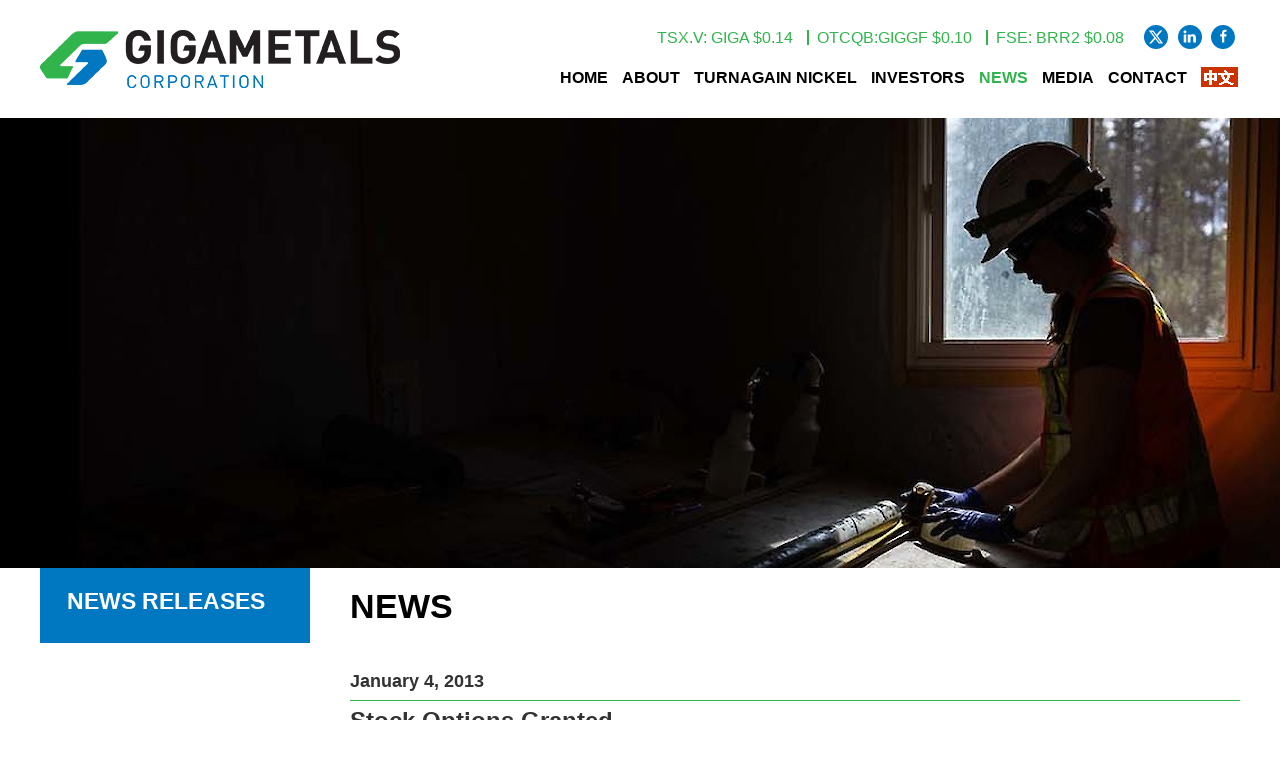

--- FILE ---
content_type: text/html;charset=utf-8
request_url: https://gigametals.com/news/stock-options-granted-jan-2013/
body_size: 6840
content:
<!DOCTYPE html>
<!--
      ___          ___          ___          ___
     /  /\        /  /\        /  /\        /  /\     ___
    /  /::\      /  /::\      /  /::|      /  /::\   /__/\
   /  /:/\:\    /  /:/\:\    /  /:|:|     /  /:/\:\  \  \:\
  /  /::\ \:\  /  /:/  \:\  /  /:/|:|__  /  /::\ \:\  \__\:\
 /__/:/\:\_\:\/__/:/ \__\:|/__/:/ |:| /\/__/:/\:\ \:\ /  /::\
 \__\/  \:\/:/\  \:\ /  /:/\__\/  |:|/:/\  \:\ \:\_\//  /:/\:\
      \__\::/  \  \:\  /:/     |  |:/:/  \  \:\ \:\ /  /:/__\/
      /  /:/    \  \:\/:/      |__|::/    \  \:\_\//__/:/
     /__/:/      \__\::/       /__/:/      \  \:\  \__\/
     \__\/           ~~        \__\/        \__\/
-->
<html id="top" class="aos aos aos aos aos aos aos aos aos news-section stock-options-granted-jan-2013-page hoverTopSubmenus asmCollapse asmCounter centerLogin downloadAssetButton filterbox headSticky hoverDropdown ListerTweaks listerHoverBtn moduleCompact moveAssetButtons noAnim noFilenameTruncate noticeLeftX openSearch pListActiveBold pListCompact pListCounters PageListThumbs highlightRows sbQuickLinksHide sbSticky stickyCKE hoverTopSubmenus asmCollapse asmCounter centerLogin downloadAssetButton filterbox headSticky hoverDropdown ListerTweaks listerHoverBtn moduleCompact moveAssetButtons noAnim noFilenameTruncate noticeLeftX openSearch pListActiveBold pListCompact pListCounters PageListThumbs highlightRows sbQuickLinksHide sbSticky stickyCKE hoverTopSubmenus asmCollapse asmCounter centerLogin downloadAssetButton filterbox headSticky hoverDropdown ListerTweaks listerHoverBtn moduleCompact moveAssetButtons noAnim noFilenameTruncate noticeLeftX openSearch pListActiveBold pListCompact pListCounters PageListThumbs highlightRows sbQuickLinksHide sbSticky stickyCKE hoverTopSubmenus asmCollapse asmCounter centerLogin downloadAssetButton filterbox headSticky hoverDropdown ListerTweaks listerHoverBtn moduleCompact moveAssetButtons noAnim noFilenameTruncate noticeLeftX openSearch pListActiveBold pListCompact pListCounters PageListThumbs highlightRows sbQuickLinksHide sbSticky stickyCKE hoverTopSubmenus asmCollapse asmCounter centerLogin downloadAssetButton filterbox headSticky hoverDropdown ListerTweaks listerHoverBtn moduleCompact moveAssetButtons noAnim noFilenameTruncate noticeLeftX openSearch pListActiveBold pListCompact pListCounters PageListThumbs highlightRows sbQuickLinksHide sbSticky stickyCKE hoverTopSubmenus asmCollapse asmCounter centerLogin downloadAssetButton filterbox headSticky hoverDropdown ListerTweaks listerHoverBtn moduleCompact moveAssetButtons noAnim noFilenameTruncate noticeLeftX openSearch pListActiveBold pListCompact pListCounters PageListThumbs highlightRows sbQuickLinksHide sbSticky stickyCKE hoverTopSubmenus asmCollapse asmCounter centerLogin downloadAssetButton filterbox headSticky hoverDropdown ListerTweaks listerHoverBtn moduleCompact moveAssetButtons noAnim noFilenameTruncate noticeLeftX openSearch pListActiveBold pListCompact pListCounters PageListThumbs highlightRows sbQuickLinksHide sbSticky stickyCKE hoverTopSubmenus asmCollapse asmCounter centerLogin downloadAssetButton filterbox headSticky hoverDropdown ListerTweaks listerHoverBtn moduleCompact moveAssetButtons noAnim noFilenameTruncate noticeLeftX openSearch pListActiveBold pListCompact pListCounters PageListThumbs highlightRows sbQuickLinksHide sbSticky stickyCKE hoverTopSubmenus asmCollapse asmCounter centerLogin downloadAssetButton filterbox headSticky hoverDropdown ListerTweaks listerHoverBtn moduleCompact moveAssetButtons noAnim noFilenameTruncate noticeLeftX openSearch pListActiveBold pListCompact pListCounters PageListThumbs highlightRows sbQuickLinksHide sbSticky stickyCKE hoverTopSubmenus asmCollapse asmCounter centerLogin downloadAssetButton filterbox headSticky hoverDropdown ListerTweaks listerHoverBtn moduleCompact moveAssetButtons noAnim noFilenameTruncate noticeLeftX openSearch pListActiveBold pListCompact pListCounters PageListThumbs highlightRows sbQuickLinksHide sbSticky stickyCKE hoverTopSubmenus asmCollapse asmCounter centerLogin downloadAssetButton filterbox headSticky hoverDropdown ListerTweaks listerHoverBtn moduleCompact moveAssetButtons noAnim noFilenameTruncate noticeLeftX openSearch pListActiveBold pListCompact pListCounters PageListThumbs highlightRows sbQuickLinksHide sbSticky stickyCKE hoverTopSubmenus asmCollapse asmCounter centerLogin downloadAssetButton filterbox headSticky hoverDropdown ListerTweaks listerHoverBtn moduleCompact moveAssetButtons noAnim noFilenameTruncate noticeLeftX openSearch pListActiveBold pListCompact pListCounters PageListThumbs highlightRows sbQuickLinksHide sbSticky stickyCKE hoverTopSubmenus asmCollapse asmCounter centerLogin downloadAssetButton filterbox headSticky hoverDropdown ListerTweaks listerHoverBtn moduleCompact moveAssetButtons noAnim noFilenameTruncate noticeLeftX openSearch pListActiveBold pListCompact pListCounters PageListThumbs highlightRows sbQuickLinksHide sbSticky stickyCKE hoverTopSubmenus asmCollapse asmCounter centerLogin downloadAssetButton filterbox headSticky hoverDropdown ListerTweaks listerHoverBtn moduleCompact moveAssetButtons noAnim noFilenameTruncate noticeLeftX openSearch pListActiveBold pListCompact pListCounters PageListThumbs highlightRows sbQuickLinksHide sbSticky stickyCKE hoverTopSubmenus asmCollapse asmCounter centerLogin downloadAssetButton filterbox headSticky hoverDropdown ListerTweaks listerHoverBtn moduleCompact moveAssetButtons noAnim noFilenameTruncate noticeLeftX openSearch pListActiveBold pListCompact pListCounters PageListThumbs highlightRows sbQuickLinksHide sbSticky stickyCKE hoverTopSubmenus asmCollapse asmCounter centerLogin downloadAssetButton filterbox headSticky hoverDropdown ListerTweaks listerHoverBtn moduleCompact moveAssetButtons noAnim noFilenameTruncate noticeLeftX openSearch pListActiveBold pListCompact pListCounters PageListThumbs highlightRows sbQuickLinksHide sbSticky stickyCKE hoverTopSubmenus asmCollapse asmCounter centerLogin downloadAssetButton filterbox headSticky hoverDropdown ListerTweaks listerHoverBtn moduleCompact moveAssetButtons noAnim noFilenameTruncate noticeLeftX openSearch pListActiveBold pListCompact pListCounters PageListThumbs highlightRows sbQuickLinksHide sbSticky stickyCKE" lang="" direction="ltr" env="live" xmlns:og="//opengraphprotocol.org/schema/">
	<head><!-- Google Tag Manager -->
<script>(function(w,d,s,l,i){w[l]=w[l]||[];w[l].push({'gtm.start':
new Date().getTime(),event:'gtm.js'});var f=d.getElementsByTagName(s)[0],
j=d.createElement(s),dl=l!='dataLayer'?'&l='+l:'';j.async=true;j.src=
'https://www.googletagmanager.com/gtm.js?id='+i+dl;f.parentNode.insertBefore(j,f);
})(window,document,'script','dataLayer','GTM-TZRVQVR');</script>
<!-- End Google Tag Manager -->
	<!-- Global site tag (gtag.js) - Google Analytics -->
	<script async src="https://www.googletagmanager.com/gtag/js?id=AW-444441256"></script>
	<script>
		window.dataLayer = window.dataLayer || [];
		function gtag(){dataLayer.push(arguments);}
		gtag('js', new Date());
		gtag('config', 'AW-444441256');
	</script>
	<meta charset="utf-8">
	<meta http-equiv="x-ua-compatible" content="ie=edge">
	<meta name="viewport" content="width=device-width, initial-scale=1">
	<meta name="HandheldFriendly" content="True" />
	<meta name="MobileOptimized" content="480" />
	<title>News | Giga Metals Corporation</title>
	<link rel="alternate" type="application/rss+xml" href="/rss" title="Giga Metals Corporation RSS Feed">
	<link rel="shortcut icon" href="/site/templates/img/favicon.png" />
	<link rel="preconnect" href="https://fonts.googleapis.com/" crossorigin="anonymous">
    <link rel="preconnect" href="https://fonts.gstatic.com/" crossorigin="anonymous">
	<link href="https://fonts.googleapis.com/css?family=Roboto+Condensed:400,700|Roboto:300,400,700" rel="dns-prefetch">
	<link rel="stylesheet" type="text/css" href="https://cdnjs.cloudflare.com/ajax/libs/font-awesome/4.7.0/css/font-awesome.min.css">
	<link href="/site/templates/css/output.css" type="text/css" rel="stylesheet" />
	<link rel="stylesheet" type="text/css" href="/site/assets/pwpc/pwpc-1cdaab28926486e4418870ff0406fd74d0b4a31d.css" media="screen">
	<link rel="stylesheet" type="text/css" href="https://cdn.adnetcms.com/lib/adnetapi/css/stockcharts.min.css">	
	<!-- Global site tag (gtag.js) - Google Analytics -->
	<script async src="https://www.googletagmanager.com/gtag/js?id=G-5XL8G2Q4W5"></script>
	<script>
	window.dataLayer = window.dataLayer || [];
	function gtag(){dataLayer.push(arguments);}
	gtag('js', new Date());

	gtag('config', 'G-5XL8G2Q4W5');
	</script>
	<script>
	(function(t,r,a,c,k){
	c=['track','identify','converted'],t.o=t._init||{},
	c.map(function(n){return t.o[n]=t.o[n]||function(){(t.o[n].q=t.o[n].q||[]).push(arguments);};}),t._init=t.o,
	k=r.createElement("script"),k.type="text/javascript",k.async=true,k.src="https://script.6ix.com/js/track.js",k.setAttribute("key",a),
	r.getElementsByTagName("head")[0].appendChild(k);
	})(window, document, "3Ejq4KNndxvO0RJyArpv7b");
	</script>
	<meta name="keywords" content="giga metals, northern bc, mining, nickel, cobalt, batteries, electric vehicles, battery, turnagain project" />
	<meta name="description" content="Company News Releases" />
	<meta name="image" content="https://gigametals.com/site/templates/img/og-image.jpg" />
	<meta name="robots" content="index" />
	<link rel="canonical" href="http://www.gigametals.com/" />
	<meta property="og:site_name" content="Giga Metals Corporation" />
	<meta property="og:title" content="Welcome to Giga Metals Corporation" />
	<meta property="og:url" content="http://www.gigametals.com/" />
	<meta property="og:description" content="Company News Releases" />
	<meta property="og:type" content="website" />
	<meta property="og:image" content="https://gigametals.com/site/templates/img/og-image.jpg" />
	<meta name="twitter:card" content="summary" />
	<meta name="twitter:site" content="@" />
	<meta name="twitter:title" content="Welcome to Giga Metals Corporation" />
	<meta name="twitter:url" content="http://www.gigametals.com/" />
	<meta name="twitter:description" content="Company News Releases" />
	<meta name="twitter:image" content="https://gigametals.com/site/templates/img/og-image.jpg" />
	
	
	
<!-- Global site tag (gtag.js) - Google Analytics -->
<script async src="https://www.googletagmanager.com/gtag/js?id=UA-1141721-24"></script>
<script>
  window.dataLayer = window.dataLayer || [];
  function gtag(){dataLayer.push(arguments);}
  gtag('js', new Date());

  gtag('config', 'UA-1141721-24');
</script><!-- Reddit Pixel -->
<script>
!function(w,d){if(!w.rdt){var p=w.rdt=function(){p.sendEvent?p.sendEvent.apply(p,arguments):p.callQueue.push(arguments)};p.callQueue=[];var t=d.createElement("script");t.src="https://www.redditstatic.com/ads/pixel.js",t.async=!0;var s=d.getElementsByTagName("script")[0];s.parentNode.insertBefore(t,s)}}(window,document);rdt('init','a2_fv9xfb0reta2');rdt('track', 'PageVisit');
</script>
<!-- DO NOT MODIFY UNLESS TO REPLACE A USER IDENTIFIER -->
<!-- End Reddit Pixel --></head>
	<body><!-- Google Tag Manager (noscript) -->
<noscript><iframe src="https://www.googletagmanager.com/ns.html?id=GTM-TZRVQVR"
height="0" width="0" style="display:none;visibility:hidden"></iframe></noscript>
<!-- End Google Tag Manager (noscript) -->
        <div class="uk-offcanvas-content">
            <div class="topnav">
                <header id="page-header" class="py-1 lg:py-4 header-bg">
                    <div class="navbar uk-container">
                        <div class="uk-grid-collapse uk-flex uk-flex-middle" uk-grid>
                            <div class="uk-width-1-3@s  uk-width-1-2">
                                <div class="w-full h-full">
                                    <a href="/" title="Back to Home Page" class="logo"><img src="/site/templates/img/logo.png" alt="Giga Metals Corporation" /></a>
                                </div>
                            </div>
                            <div class="uk-width-2-3@s  uk-width-1-2 ">
                                <div class="symbol-bar uk-text-right uk-visible@l">
                                    <h2>
                                                                                                                        <span class="stock-quotes uk-display-inline-block " data-provider="quotemedia" data-symbol="GIGA:CA">TSX.V: GIGA 
                                            $<span data-kind="last"></span>
                                            </span>
                                                                                                                                                                <span class="stock-quotes uk-display-inline-block  uk-margin-small-left uk-heading-bullet" data-provider="quotemedia" data-symbol="GIGGF">OTCQB:GIGGF 
                                            $<span data-kind="last"></span>
                                            </span>
                                                                                                                                                                <span class="stock-quotes uk-display-inline-block  uk-margin-small-left uk-heading-bullet" data-provider="yahoo" data-symbol="BRR2.F">FSE: BRR2 
                                             $<span data-kind="last_price"></span>
                                            </span>
                                                                                                                </h2>
                                    <a href="https://x.com/giga_metals" target="_blank" class="inline-block mt-1 social uk-icon-button text-primary"><svg xmlns="http://www.w3.org/2000/svg" height="20" width="20" viewBox="0 0 640 640"><!--!Font Awesome Free v7.1.0 by @fontawesome - https://fontawesome.com License - https://fontawesome.com/license/free Copyright 2025 Fonticons, Inc.--><path fill="#ffffff" d="M453.2 112L523.8 112L369.6 288.2L551 528L409 528L297.7 382.6L170.5 528L99.8 528L264.7 339.5L90.8 112L236.4 112L336.9 244.9L453.2 112zM428.4 485.8L467.5 485.8L215.1 152L173.1 152L428.4 485.8z"/></svg></svg></a>
                                    
                                    <!--   <a href="https://twitter.com/giga_metals"  target="_blank" class="inline-block mt-1 social uk-icon-button text-primary" uk-icon="icon:twitter;ratio:0.75"><<svg xmlns="http://www.w3.org/2000/svg" height="14" width="14" viewBox="0 0 640 640"><!--!Font Awesome Free v7.1.0 by @fontawesome - https://fontawesome.com License - https://fontawesome.com/license/free Copyright 2025 Fonticons, Inc.--><!--<path fill="#ffffff" d="M160 96C124.7 96 96 124.7 96 160L96 480C96 515.3 124.7 544 160 544L480 544C515.3 544 544 515.3 544 480L544 160C544 124.7 515.3 96 480 96L160 96zM457.1 180L353.3 298.6L475.4 460L379.8 460L305 362.1L219.3 460L171.8 460L282.8 333.1L165.7 180L263.7 180L331.4 269.5L409.6 180L457.1 180zM419.3 431.6L249.4 206.9L221.1 206.9L392.9 431.6L419.3 431.6z"/></svg></a>-->
                                    
                                    <a href="https://www.linkedin.com/company/giga-metals" target="_blank" class="inline-block mt-1 social uk-icon-button text-primary" uk-icon="icon:linkedin;ratio:0.75"></a>
                                    <a href="https://www.facebook.com/gigametals"  target="_blank" class="inline-block mt-1 social uk-icon-button text-primary" uk-icon="icon:facebook;ratio:0.75"></a>
                                </div>
                                <nav id="page-nav" class="uk-navbar-container uk-navbar-transparent nav-bg uk-text-right " uk-navbar>
                                    <div class="uk-container uk-position-relative">
    <ul class="main-nav sf-menu">
        <li class="home "><a href="/">Home</a></li>
                    <li class="">
            <a href="/about/" class="font-bold">About</a>
                                        <ul>
                                                                                                                    <li class=" first">
                            <a href="/about/corporate-vision/">Corporate Vision</a>
                                                </li>
                                                                                                                    <li class=" ">
                            <a href="/about/the-team/">The Team</a>
                                                    <ul class="uk-nav-sub uk-list-space uk-margin-left">
                                                                                            <li>
                                    <a href="/about/the-team/management/">Management</a>
                                </li>
                                                                                            <li>
                                    <a href="/about/the-team/directors/">Directors</a>
                                </li>
                                                        </ul>
                                                </li>
                                                                                                                    <li class=" ">
                            <a href="/about/corporate-directory/">Corporate Directory</a>
                                                    <ul class="uk-nav-sub uk-list-space uk-margin-left">
                                                        </ul>
                                                </li>
                                                                                                                    <li class=" ">
                            <a href="/about/corporate-governance/">Corporate Governance</a>
                                                    <ul class="uk-nav-sub uk-list-space uk-margin-left">
                                                        </ul>
                                                </li>
                                    </ul>
                                </li>
                    <li class="">
            <a href="/projects/" class="font-bold">Turnagain Nickel</a>
                                        <ul>
                                                                                                                    <li class=" first">
                            <a href="/projects/project-overview/">Project Overview</a>
                                                </li>
                                                                                                                    <li class=" ">
                            <a href="/projects/low-carbon-nickel/">Low-Carbon Nickel</a>
                                                </li>
                                                                                                                    <li class=" ">
                            <a href="/projects/carbon-sequestration/">Carbon Sequestration</a>
                                                </li>
                                                                                                                    <li class=" ">
                            <a href="/projects/community-relations/">Community Relations</a>
                                                    <ul class="uk-nav-sub uk-list-space uk-margin-left">
                                                                                            <li>
                                    <a href="/projects/community-relations/charitable-contributions-policy/">Charitable Contributions Policy</a>
                                </li>
                                                        </ul>
                                                </li>
                                                                                                                    <li class=" ">
                            <a href="/projects/technical-reports/">Technical Reports</a>
                                                    <ul class="uk-nav-sub uk-list-space uk-margin-left">
                                                        </ul>
                                                </li>
                                                                                                                    <li class=" ">
                            <a href="/projects/photo-gallery/">Photo Gallery</a>
                                                    <ul class="uk-nav-sub uk-list-space uk-margin-left">
                                                        </ul>
                                                </li>
                                    </ul>
                                </li>
                    <li class="">
            <a href="/investors/" class="font-bold">Investors</a>
                                        <ul>
                                                                                                                    <li class=" first">
                            <a href="/investors/stock-information/">Stock Information</a>
                                                </li>
                                                                                                                    <li class=" ">
                            <a href="/investors/financial-statements/">Financial Statements</a>
                                                    <ul class="uk-nav-sub uk-list-space uk-margin-left">
                                                        </ul>
                                                </li>
                                                                                                                    <li class=" ">
                            <a href="/investors/agm-materials/">AGM Materials</a>
                                                    <ul class="uk-nav-sub uk-list-space uk-margin-left">
                                                        </ul>
                                                </li>
                                                                                                                    <li class=" ">
                            <a href="/investors/share-structure/">Share Structure</a>
                                                </li>
                                                                                                                    <li class=" ">
                            <a href="/investors/presentations/">Presentation</a>
                                                    <ul class="uk-nav-sub uk-list-space uk-margin-left">
                                                        </ul>
                                                </li>
                                                                                                                    <li class=" ">
                            <a href="/investors/fact-sheet/">Fact Sheet</a>
                                                    <ul class="uk-nav-sub uk-list-space uk-margin-left">
                                                        </ul>
                                                </li>
                                    </ul>
                                </li>
                    <li class="uk-active">
            <a href="/news/" class="font-bold">News</a>
                                            </li>
                    <li class="">
            <a href="/media/" class="font-bold">Media</a>
                                        <ul>
                                                                                                                    <li class=" first">
                            <a href="/media/videos/">Videos</a>
                                                    <ul class="uk-nav-sub uk-list-space uk-margin-left">
                                                        </ul>
                                                </li>
                                                                                                                    <li class=" ">
                            <a href="/media/podcasts/">Podcasts</a>
                                                </li>
                                                                                                                    <li class=" ">
                            <a href="/media/articles/">Articles</a>
                                                    <ul class="uk-nav-sub uk-list-space uk-margin-left">
                                                        </ul>
                                                </li>
                                                                                                                    <li class=" ">
                            <a href="/media/reports/">Reports</a>
                                                    <ul class="uk-nav-sub uk-list-space uk-margin-left">
                                                        </ul>
                                                </li>
                                    </ul>
                                </li>
                    <li class="">
            <a href="/contact/" class="font-bold">Contact</a>
                                        <ul>
                                                                                                                    <li class=" first">
                            <a href="/contact/contact-info/">Contact Info</a>
                                                </li>
                                                                                                                    <li class=" ">
                            <a href="/contact/book-a-meeting/">Book A Meeting</a>
                                                </li>
                                    </ul>
                                </li>
                <li><a href="http://www.nafinance.com/zGetCompanyProfile.aspx?tradedSymbol=Giga&langCd=Cn" target="_blank" id="langSwitch"><img src="/site/templates/img/chinese-site.jpg" border="0"></a></li>
    </ul>
</div>
                                    <a href="#mobile-nav" class="mobile-nav" uk-toggle="target:#mobile-nav"><span uk-icon="icon: menu; ratio: 2"></span></a>
                                </nav>
                            </div>
                        </div>
                    </div>
                </header>
            </div>

            <div class="cycle-slideshow"  data-cycle-log="false" data-count="1">
                <div class="slide" style="background:url('/site/assets/files/4300/2021_zm_engineers_core_samples_-website_1.1920x450.jpg') no-repeat 50% 50%;">
                </div>
    
    </div>
                                        <div id="page-title" class="page-title-bg">
                    <div class="uk-container">
                        <div uk-grid>
                            <div class="uk-width-1-4@s section-title">
                                <h2 class="h-full px-6 py-4 text-lg border-b border-white lg:text-xl">News Releases</h2>
                            </div>
                            <div class="uk-width-3-4@s">
                                <h1 class="py-4 text-2xl lg:text-3xl">News</h1>
                            </div>
                        </div>
                    </div>
                </div>
                <div class="uk-clearfix"></div>
                        
            <div class="main-bg" data-parents="2" data-siblings="185" data-children="0">
                                    <div class="uk-container" id="sub-page-content">
                                                <div class="uk-margin-large-bottom" uk-grid>
                            <div class="uk-width-3-4@m uk-flex-last@m uk-flex-first@s">
                                <div id="page-body" class="content-padding">
                                        <article class="uk-article">
        <div class="uk-article-meta">
            <div class="uk-float-left">
                <h4>January 4, 2013</h4>
            </div>
            <div class="uk-float-right">
                            </div>
            <div class="uk-clearfix"></div>
            <h1>Stock Options Granted</h1>
        </div>

        <p>(VANCOUVER) - Hard Creek Nickel Corporation (the "Company") today announces that pursuant to its Stock Option Plan, approved by the Toronto Stock Exchange, the Company will be granting 2,650,000 stock options to certain Consultants, Directors, Officers and Employees, exercisable at $0.10 per share, expiring January 4, 2018.<br />
&nbsp;</p>

<p style="text-align:center"><em><strong>On behalf of the Board of Directors of Hard Creek Nickel Corporation,</strong><br />
<br />
"Mark Jarvis"</em><br />
<br />
<strong>Mark Jarvis, President<br />
HARD CREEK NICKEL CORPORATION</strong><br />
<br />
&nbsp;</p>

<p><em><strong>The TSX does not accept responsibility for the accuracy or adequacy of this news release.</strong></em></p>
	</article>
                                </div>
                            </div>

                            <div class="uk-width-1-4@m uk-flex-first@m uk-flex-last@s">
                                <div class="aside">
                                    
<ul class='aside uk-nav'>
</ul>
                                    
                                                                    </div>
                            </div>
                        </div>
                    </div>
                            </div>
            <div id="page-footer" class="py-10 footer footer-bg">
    
    
    
  <div class="uk-container">
      
        
      
    <div class="flex flex-row flex-wrap justify-center">
                
      <div class="w-full lg:w-1/3">
        <div class="flex flex-col flex-wrap justify-center text-center lg:text-left">
          <div class="hidden lg:block">
            <div class="subscribe-form">

    <div class="flex flex-row flex-wrap" uk-grid>
      <div class="w-full"><h2 class="text-2xl text-white uppercase">Stay Up To Date</div>
      <div class="w-full">
           <form action="https://gigametals.us17.list-manage.com/subscribe/post?u=bb65a2859633259b14586fa5c&id=054e40b4b9&f_id=00a3f0e3f0" method="post" id="mc-embedded-subscribe-form" name="mc-embedded-subscribe-form" class="flex flex-col items-center h-full validate" target="_blank" novalidate>
                <div class="w-full mb-2">
                    <input type="text" class="w-full px-4 py-2 leading-none text-black placeholder-white bg-transparent border-2 border-white appearance-none focus:outline-none focus:bg-white focus:border-primary" placeholder="First Name" name="FNAME" id="mce-FNAME" />
                </div>
                <div class="w-full mb-2">
                    <input type="text" class="w-full px-4 py-2 leading-none text-black placeholder-white bg-transparent border-2 border-white appearance-none focus:outline-none focus:bg-white focus:border-primary" placeholder="Last Name" name="LNAME" id="mce-LNAME" />
                </div>
                <div class="flex flex-row flex-wrap w-full mb-2 ">
                  <div class="w-2/3 pr-2">
                      <input type="email" class="w-full px-4 py-2 leading-none text-black placeholder-white bg-transparent border-2 border-white appearance-none focus:outline-none focus:bg-white focus:border-primary required" required placeholder="Email *" name="EMAIL" id="mce-EMAIL" />
                  </div>

                  <div class="w-1/3 ">
                      <div class="response" id="mce-error-response" style="display:none"></div>
                      <div class="response" id="mce-success-response" style="display:none"></div>
                      <!-- real people should not fill this in and expect good things - do not remove this or risk form bot signups-->
                      <div style="position: absolute; left: -5000px;" aria-hidden="true"><input type="text" name="b_bb65a2859633259b14586fa5c_054e40b4b9" tabindex="-1" value=""></div>
                      <button type="submit" name="subscribe" id="mc-embedded-subscribe" class="w-full h-full px-4 py-2 text-sm leading-none text-white transition duration-500 ease-in-out border-1 bg-secondary border-secondary hover:bg-secondary hover:font-bold hover:shadow-md">Subscribe</button>
                  </div>
                </div>
            </form>
      </div>
    </div>
</div>
          </div>

        </div>
      </div>
      <div class="order-first w-full mb-8 lg:w-2/3 lg:order-last lg:mb-0">
        <div class="flex flex-row justify-center px-10 py-2 mb-4 lg:justify-end">
            <a href="/" title="Back to Home Page" class="logo"><img src="/site/templates/img/logo-footer-white.png" alt="Giga Metals Corporation" width="360" /></a>
        </div>
        <div class="mt-8">
            <ul class="nav sitemap-nav uk-text-right@s">
                <li>
                    <a href="/">Home</a>
                </li>
                                                        <li class="">
                        <a href="/about/">About</a>
                    </li>
                                                        <li class="">
                        <a href="/projects/">Turnagain Nickel</a>
                    </li>
                                                        <li class="">
                        <a href="/investors/">Investors</a>
                    </li>
                                                        <li class="uk-parent uk-active">
                        <a href="/news/">News</a>
                    </li>
                                                        <li class="">
                        <a href="/media/">Media</a>
                    </li>
                                                        <li class="">
                        <a href="/contact/">Contact</a>
                    </li>
                                                        <li class="">
                        <a href="/disclaimer/">Disclaimer</a>
                    </li>
                            </ul>
        </div>
        <div class="block mt-8 lg:hidden">
            <div class="subscribe-form">

    <div class="flex flex-row flex-wrap" uk-grid>
      <div class="w-full"><h2 class="text-2xl text-white uppercase">Stay Up To Date</div>
      <div class="w-full">
           <form action="https://gigametals.us17.list-manage.com/subscribe/post?u=bb65a2859633259b14586fa5c&id=054e40b4b9&f_id=00a3f0e3f0" method="post" id="mc-embedded-subscribe-form" name="mc-embedded-subscribe-form" class="flex flex-col items-center h-full validate" target="_blank" novalidate>
                <div class="w-full mb-2">
                    <input type="text" class="w-full px-4 py-2 leading-none text-black placeholder-white bg-transparent border-2 border-white appearance-none focus:outline-none focus:bg-white focus:border-primary" placeholder="First Name" name="FNAME" id="mce-FNAME" />
                </div>
                <div class="w-full mb-2">
                    <input type="text" class="w-full px-4 py-2 leading-none text-black placeholder-white bg-transparent border-2 border-white appearance-none focus:outline-none focus:bg-white focus:border-primary" placeholder="Last Name" name="LNAME" id="mce-LNAME" />
                </div>
                <div class="flex flex-row flex-wrap w-full mb-2 ">
                  <div class="w-2/3 pr-2">
                      <input type="email" class="w-full px-4 py-2 leading-none text-black placeholder-white bg-transparent border-2 border-white appearance-none focus:outline-none focus:bg-white focus:border-primary required" required placeholder="Email *" name="EMAIL" id="mce-EMAIL" />
                  </div>

                  <div class="w-1/3 ">
                      <div class="response" id="mce-error-response" style="display:none"></div>
                      <div class="response" id="mce-success-response" style="display:none"></div>
                      <!-- real people should not fill this in and expect good things - do not remove this or risk form bot signups-->
                      <div style="position: absolute; left: -5000px;" aria-hidden="true"><input type="text" name="b_bb65a2859633259b14586fa5c_054e40b4b9" tabindex="-1" value=""></div>
                      <button type="submit" name="subscribe" id="mc-embedded-subscribe" class="w-full h-full px-4 py-2 text-sm leading-none text-white transition duration-500 ease-in-out border-1 bg-secondary border-secondary hover:bg-secondary hover:font-bold hover:shadow-md">Subscribe</button>
                  </div>
                </div>
            </form>
      </div>
    </div>
</div>
          </div>
         <div class="uk-text-center uk-text-right@m">
              <p class="uk-margin-top uk-margin-remove-bottom ">© 2026 Giga Metals Corporation All rights reserved.</p>
              <a href='https://adnetinc.com/' target='_blank' class='adnet inverse'>Website by Adnet</a>
          </div>
      </div>
    </div>
  </div>
</div>
<div class="in-progress"></div>
<script src='/site/assets/pwpc/pwpc-f9db1b5b53239b5bb3b3715e5f0db449670c25fa.js'></script>
            <div id="mobile-nav" uk-offcanvas="flip: true">
    <div class="bg-black uk-offcanvas-bar">
       <div class="pt-10">
        <ul class="uk-nav uk-nav-default uk-nav-parent-icon uk-clearfix" data-uk-nav>
            <li class="border-b border-white"><a href="/">Home</a></li>

                                            
                <li class="  border-b border-white" data-nav="4">
                                            <a href="/about/">About</a>
                        <ul class="uk-nav-sub uk-list-space uk-margin-left">
                                                                                                                            <li class="">
                                    <a href="/about/corporate-vision/" >Corporate Vision</a>
                                                                    </li>
                                                                                                                            <li class="">
                                    <a href="/about/the-team/" >The Team</a>
                                                                        <ul class="uk-nav-sub uk-list-space uk-margin-left">
                                                                                                                                                    <li class="">
                                        <a href="/about/the-team/management/">Management</a>
                                    </li>
                                                                                                                                                    <li class="">
                                        <a href="/about/the-team/directors/">Directors</a>
                                    </li>
                                                                         </ul>
                                                                    </li>
                                                                                                                            <li class="">
                                    <a href="/about/corporate-directory/" >Corporate Directory</a>
                                                                        <ul class="uk-nav-sub uk-list-space uk-margin-left">
                                                                         </ul>
                                                                    </li>
                                                                                                                            <li class="">
                                    <a href="/about/corporate-governance/" >Corporate Governance</a>
                                                                        <ul class="uk-nav-sub uk-list-space uk-margin-left">
                                                                         </ul>
                                                                    </li>
                                                    </ul>
                                    </li>
                                            
                <li class="  border-b border-white" data-nav="6">
                                            <a href="/projects/">Turnagain Nickel</a>
                        <ul class="uk-nav-sub uk-list-space uk-margin-left">
                                                                                                                            <li class="">
                                    <a href="/projects/project-overview/" >Project Overview</a>
                                                                    </li>
                                                                                                                            <li class="">
                                    <a href="/projects/low-carbon-nickel/" >Low-Carbon Nickel</a>
                                                                    </li>
                                                                                                                            <li class="">
                                    <a href="/projects/carbon-sequestration/" >Carbon Sequestration</a>
                                                                    </li>
                                                                                                                            <li class="">
                                    <a href="/projects/community-relations/" >Community Relations</a>
                                                                        <ul class="uk-nav-sub uk-list-space uk-margin-left">
                                                                                                                                                    <li class="">
                                        <a href="/projects/community-relations/charitable-contributions-policy/">Charitable Contributions Policy</a>
                                    </li>
                                                                         </ul>
                                                                    </li>
                                                                                                                            <li class="">
                                    <a href="/projects/technical-reports/" >Technical Reports</a>
                                                                        <ul class="uk-nav-sub uk-list-space uk-margin-left">
                                                                         </ul>
                                                                    </li>
                                                                                                                            <li class="">
                                    <a href="/projects/photo-gallery/" >Photo Gallery</a>
                                                                        <ul class="uk-nav-sub uk-list-space uk-margin-left">
                                                                         </ul>
                                                                    </li>
                                                    </ul>
                                    </li>
                                            
                <li class="  border-b border-white" data-nav="6">
                                            <a href="/investors/">Investors</a>
                        <ul class="uk-nav-sub uk-list-space uk-margin-left">
                                                                                                                            <li class="">
                                    <a href="/investors/stock-information/" >Stock Information</a>
                                                                    </li>
                                                                                                                            <li class="">
                                    <a href="/investors/financial-statements/" >Financial Statements</a>
                                                                        <ul class="uk-nav-sub uk-list-space uk-margin-left">
                                                                         </ul>
                                                                    </li>
                                                                                                                            <li class="">
                                    <a href="/investors/agm-materials/" >AGM Materials</a>
                                                                        <ul class="uk-nav-sub uk-list-space uk-margin-left">
                                                                         </ul>
                                                                    </li>
                                                                                                                            <li class="">
                                    <a href="/investors/share-structure/" >Share Structure</a>
                                                                    </li>
                                                                                                                            <li class="">
                                    <a href="/investors/presentations/" >Presentation</a>
                                                                        <ul class="uk-nav-sub uk-list-space uk-margin-left">
                                                                         </ul>
                                                                    </li>
                                                                                                                            <li class="">
                                    <a href="/investors/fact-sheet/" >Fact Sheet</a>
                                                                        <ul class="uk-nav-sub uk-list-space uk-margin-left">
                                                                         </ul>
                                                                    </li>
                                                    </ul>
                                    </li>
                                            
                <li class="uk-active  border-b border-white" data-nav="185">
                                            <a href="/news/">News</a>
                        <ul class="uk-nav-sub uk-list-space uk-margin-left">
                                                    </ul>
                                    </li>
                                            
                <li class="  border-b border-white" data-nav="4">
                                            <a href="/media/">Media</a>
                        <ul class="uk-nav-sub uk-list-space uk-margin-left">
                                                                                                                            <li class="">
                                    <a href="/media/videos/" >Videos</a>
                                                                        <ul class="uk-nav-sub uk-list-space uk-margin-left">
                                                                         </ul>
                                                                    </li>
                                                                                                                            <li class="">
                                    <a href="/media/podcasts/" >Podcasts</a>
                                                                    </li>
                                                                                                                            <li class="">
                                    <a href="/media/articles/" >Articles</a>
                                                                        <ul class="uk-nav-sub uk-list-space uk-margin-left">
                                                                         </ul>
                                                                    </li>
                                                                                                                            <li class="">
                                    <a href="/media/reports/" >Reports</a>
                                                                        <ul class="uk-nav-sub uk-list-space uk-margin-left">
                                                                         </ul>
                                                                    </li>
                                                    </ul>
                                    </li>
                                            
                <li class="  border-b border-white" data-nav="3">
                                            <a href="/contact/">Contact</a>
                        <ul class="uk-nav-sub uk-list-space uk-margin-left">
                                                                                                                            <li class="">
                                    <a href="/contact/contact-info/" >Contact Info</a>
                                                                    </li>
                                                                                                                            <li class="">
                                    <a href="/contact/book-a-meeting/" >Book A Meeting</a>
                                                                    </li>
                                                    </ul>
                                    </li>
            			<li class="py-2"><a href="http://www.nafinance.com/zGetCompanyProfile.aspx?tradedSymbol=Giga&langCd=Cn" target="_blank"><img src="/site/templates/img/chinese-site.jpg" border="0"></a></li>
        </ul>
        </div>
        <hr class="text-white" />
        <div class="uk-panel uk-text-center">
             <div class="w-full text-xs font-normal text-left">
                                   <span class="stock-quotes block py-1 " data-provider="yahoo" data-symbol="GIGA:CA">TSX.V: GIGA $<span data-kind="last_price"></span>
                    </span>
                                    <span class="stock-quotes block py-1  " data-provider="yahoo" data-symbol="GIGGF">OTCQB:GIGGF $<span data-kind="last_price"></span>
                    </span>
                                    <span class="stock-quotes block py-1  " data-provider="yahoo" data-symbol="BRR2.F">FSE: BRR2 $<span data-kind="last_price"></span>
                    </span>
                            </div>
            <div class="py-2">
                <a href="https://twitter.com/giga_metals"  target="_blank" class="inline-block mt-1 social uk-icon-button text-primary" uk-icon="icon:twitter;ratio:0.75"></a>
                <a href="https://www.linkedin.com/in/giga-metals-corporation-665a821b5/?originalSubdomain=ca" target="_blank" class="inline-block mt-1 social uk-icon-button text-primary" uk-icon="icon:linkedin;ratio:0.75"></a>
                </div>
            <small>&copy; 2026 Giga Metals Corporation<br />All rights reserved.<br /><a href="/disclaimer/" title="View our website disclaimer">Disclaimer</a></small>
        </div>
    </div>
</div>
        </div>

        <div id="subscribe-modal" uk-modal>
    <div class="uk-modal-dialog">
        <button class="uk-modal-close-default" type="button" uk-close></button>

		<div class="uk-modal-header">
	        <a class="uk-modal-close uk-close uk-align-right"></a>
	        <h3 class='uk-text-center'>Subscribe to our Email List</h3>
		</div>

        <div class="uk-modal-body">
            <form action="https://gigametals.us17.list-manage.com/subscribe/post?u=bb65a2859633259b14586fa5c&id=054e40b4b9&f_id=00a3f0e3f0" method="post" id="mc-embedded-subscribe-form" name="mc-embedded-subscribe-form" class="validate" target="_blank" novalidate>
                <div class="uk-margin">
                    <input type="text" class="uk-input uk-form-large uk-width-1-1" placeholder="First Name" name="FNAME" id="mce-FNAME" />
                </div>
                <div class="uk-margin">
                    <input type="text" class="uk-input uk-form-large uk-width-1-1" placeholder="Last Name" name="LNAME" id="mce-LNAME" />
                </div>
                <div class="uk-margin">
                    <input type="email" class="uk-input uk-form-large uk-width-1-1 required" required placeholder="Email *" name="EMAIL" id="mce-EMAIL" />
                </div>

                <div class="uk-margin">
                    <div class="response" id="mce-error-response" style="display:none"></div>
                    <div class="response" id="mce-success-response" style="display:none"></div>
                    <!-- real people should not fill this in and expect good things - do not remove this or risk form bot signups-->
                    <div style="position: absolute; left: -5000px;" aria-hidden="true"><input type="text" name="b_bb65a2859633259b14586fa5c_054e40b4b9" tabindex="-1" value=""></div>
                    <button type="submit" name="subscribe" id="mc-embedded-subscribe" class="uk-button uk-button-primary uk-button-large uk-width-1-1  uk-text-uppercase">Submit</button>
                </div>
            </form>			
			        </div>

        <div class="uk-modal-footer">
        	<p class="uk-text-small">By providing your e-mail address, you are consenting to receive press releases, quarterly and annual reports, presentations and other information concerning Giga Metals Corporation</p>
        </div>
    </div>
</div>                
       
                    <script src="https://cdn.amcharts.com/lib/4/core.js"></script>
                    <script src="https://cdn.amcharts.com/lib/4/charts.js"></script>
                    <script src="https://cdn.amcharts.com/lib/4/themes/animated.js"></script>
                    <script src="https://cdn.amcharts.com/lib/4/themes/material.js"></script>
                    <script src="https://cdn.amcharts.com/lib/4/plugins/rangeSelector.js"></script>
                
       <script src="https://cdn.adnetcms.com/lib/adnetapi/js/stockcharts.min.js" async defer></script>
        <script src="https://cdn.adnetcms.com/lib/adnetapi/js/stockquotes.min.js" async defer></script>
		<!-- Google Tag Manager (noscript) -->
<noscript><iframe src="https://www.googletagmanager.com/ns.html?id=GTM-P5NNXF5"
height="0" width="0" style="display:none;visibility:hidden"></iframe></noscript>
<!-- End Google Tag Manager (noscript) -->
	<script async defer data-domain="gigametals.com" src="https://plausible.adnetcms.com/js/plausible.js"></script>
</body>
</html>
